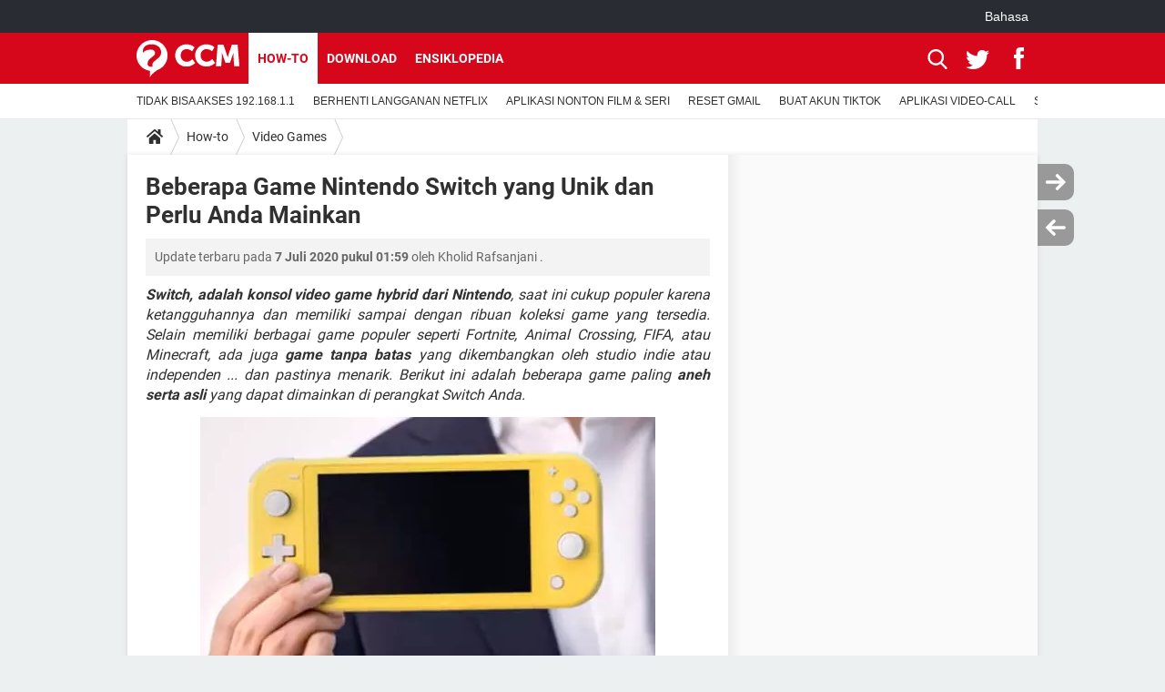

--- FILE ---
content_type: text/html; charset=UTF-8
request_url: https://id.ccm.net/faq/2334-beberapa-game-nintendo-switch-yang-unik-dan-perlu-anda-mainkan
body_size: 18212
content:

<!--Akamai-ESI:PAGE:setreftime=1762293707/--><!DOCTYPE html>
<!--[if IE 8 ]> <html lang="id" dir="ltr" class="no-js ie8 lt-ie9 oldie"> <![endif]-->
<!--[if IE 9 ]> <html lang="id" dir="ltr" class="no-js ie9"> <![endif]-->
<!--[if gt IE 9]><!--> <html lang="id" dir="ltr"> <!--<![endif]-->

<head prefix="og: http://ogp.me/ns# fb: http://ogp.me/ns/fb#">
    <meta charset="utf-8">
    <meta http-equiv="X-UA-Compatible" content="IE=edge,chrome=1">
    <meta name="viewport" content="width=device-width, initial-scale=1.0" />

    <style>
        :root {
            --for-color-primary: #D6071B;
            --for-color-primary--lighten: #f7192e;
            --for-color-primary--darken: #a50515;
        }
    </style>
    
    <title>Beberapa Game Nintendo Switch yang Unik dan Perlu Anda Mainkan  - CCM</title>

<script>
    var dataLayer = [{"appConfig":{"subContainers":["GTM-M8CFQCR"]},"ads.insertor":{"nodeSelector":"#jArticleInside"},"site":"id.ccm.net","environnement":"production","pageType/screenType":"classique","sessionType":"nonConnectee","userStatus":"Anonyme","idArticle":"2334","author":"Kholid Rafsanjani","ops":0,"level1":"divers","level2":"Video Games","application":"faq","pageCategory":"article","theme":"Video Games","country":"US","asnum":"16509"}];

            !function(e){"use strict";var t,n,o,r=function(){},s=Object.getOwnPropertyNames(window.console).reduce((function(e,t){return"function"==typeof console[t]&&(e[t]=r),e}),{}),a=function(){return s},i=e.console;if("object"==typeof e.JSON&&"function"==typeof e.JSON.parse&&"object"==typeof e.console&&"function"==typeof Object.keys){var c={available:["others.catch","others.show"],broadcasted:[]},u={available:["others.catch","others.show"]},d=(t=/^\s+(.*)\s+$/g,n=function(e){return Math.pow(9,e)},o=function(e){return parseInt((e.charCodeAt()<<9)%242)},{get:function(e){e=e.replace(t,"$1");for(var r=[0,0,0],s=0,a=0;s<e.length;s++)a=parseInt(s/r.length),r[s%3]+=parseInt(o(e[s])/n(a));for(s=0;s<r.length;s++)r[s]>255&&(r[s]=255);return r},toRGB:function(e){return"rgb("+e.join(",")+")"},visible:function(e){return e[0]>220||e[1]>220||e[2]>220?[0,0,0]:[255,255,255]}});e.getConsole=function(e){if("string"!=typeof e)throw"getConsole need a tag name (string)";var t=e.split(".");if(function(e){var t,n=e.split(".")[0];-1===c.available.indexOf(n)&&(c.available.push(n),(t=document.createEvent("CustomEvent")).initCustomEvent("getConsole.tag.available",0,0,n),document.dispatchEvent(t)),-1===u.available.indexOf(e)&&(u.available.push(e),(t=document.createEvent("CustomEvent")).initCustomEvent("getConsole.fulltag.available",0,0,n),document.dispatchEvent(t))}(e=t[0]),-1!==c.broadcasted.indexOf(e)){var n=function(e){var t=[],n=[];return e.forEach((function(e){t.push("%c "+e.name+" "),n.push("background-color:"+e.bgColor+";color:"+e.color+";border-radius:2px;")})),[t.join("")].concat(n)}(t.map((function(e){var t=d.get(e);return{name:e,color:d.toRGB(d.visible(t)),bgColor:d.toRGB(t)}}))),o=["log","warn","error","info","group","groupCollapsed","groupEnd"].reduce(((e,t)=>(e[t]=n.reduce(((e,t)=>e.bind(window.console,t)),window.console[t]),e)),{});return Object.keys(i).forEach((function(e){void 0===o[e]&&(o[e]=i[e])})),o}return a()},e.getConsole.tags=c,c.broadcasted=function(){try{var e=localStorage.getItem("getConsole");e=null===e?[]:JSON.parse(e)}catch(t){e=[]}return e}(),-1!==c.broadcasted.indexOf("others.catch")&&(e.console=e.getConsole("others.show"))}else e.getConsole=a}(window),logger={_buffer:[],log:function(){"use strict";this._buffer.push(arguments)}},function(e){"use strict";var t={domains:["hpphmfubhnbobhfs","bnb{po.betztufn","beoyt","epvcmfdmjdl","hpphmftzoejdbujpo","wjefptufq","s77ofu","ufbet","vosvmznfejb","tnbsubetfswfs","tljnsftpvsdft","{fcftupg","uumce","hpphmfbqjt","wjefpqmb{b","hpphmfbetfswjdft","fggfdujwfnfbtvsf","pvucsbjo","ubcppmb"],classes:"ufyuBe!BeCpy!qvc`411y361!qvc`411y361n!qvc`839y:1!ufyu.be!ufyuBe!Mjhbuvt!ufyu`be!ufyu`bet!ufyu.bet!ufyu.be.mjolt",event:{category:"pbt`mpbefe",action:"gbjm"}},n=e.getConsole("inObs"),o=0,r={},s=function(e,t){return t=t||1,e.split("").map((function(e){return String.fromCharCode(e.charCodeAt()+t)})).join("")},a=[];e.integrityObserver={state:{net:null,dom:null,perf:null},corrupted:0,listen:function(e){this.corrupted?e(this.state):a.push(e)},sendToListeners:function(){a.forEach(function(e){e(this.state)}.bind(this))},reportCorruption:function(){var e=function(){"undefined"!=typeof ga?ga("send",{hitType:"event",eventCategory:s(t.event.category,-1),eventAction:s(t.event.action,-1),nonInteraction:1}):setTimeout(e,100)};e()},reportListCorruption:function(){var e,t=[];for(e in this.state)this.state[e]&&t.push(e);t.length>0&&((new Image).src="https://lists.ccmbg.com/st?t="+encodeURIComponent(t.join(","))+"&d="+window.location.host.split(/\./).slice(0,-1).join("."))},reportChange:function(){this.sendToListeners(),this.reportCorruption()},init:function(){var e=function(e){return function(t){this.state[e]=t,t&&(!this.corrupted&&this.reportChange(),this.corrupted=1)}.bind(this)};!function(e){if("undefined"!=typeof MutationObserver){var n=document.createElement("div"),o=document.getElementsByTagName("html")[0],r={},a={childList:1,attributes:1,characterData:1,subtree:1},i=0,c=new MutationObserver((function(t){t.forEach((function(t){"style"===t.attributeName&&(c.disconnect(),"none"===t.target.style.display&&!e.called&&(e.called=1)&&e.call(r,1))}))})),u=new MutationObserver((function(t){t.forEach((function(t){try{if("childList"===t.type&&"HTML"===t.target.nodeName&&t.addedNodes.length&&"BODY"===t.addedNodes[0].nodeName&&!i){i=1,t.addedNodes[0].appendChild(n);var o=getComputedStyle(n);if(r=t.addedNodes[0],u.disconnect(),/Trident/.test(navigator.userAgent))return void setTimeout((function(){!e.called&&(e.called=1)&&e.call(r,0)}),50);setTimeout((function(){t.addedNodes[0].removeChild(n)}),60),c.disconnect(),e.call(t.addedNodes[0],"none"===o.getPropertyValue("display")||/url\("about:abp/.test(o.getPropertyValue("-moz-binding")))}}catch(e){}}))}));n.className=s(t.classes,-1),n.style.display="block",u.observe(o,a),c.observe(n,a)}else e.call(0,0)}(e.call(this,"dom")),function(e,a){if("undefined"!=typeof MutationObserver&&void 0!==URL.prototype){var i=document.getElementsByTagName("html")[0],c=0,u=new MutationObserver((function(i){i.forEach((function(i){try{var d,l,f,p="",g=new Date,h=function(){};if("childList"===i.type&&i.addedNodes.length&&void 0!==(d=i.addedNodes[0]).src&&("SCRIPT"===(p=d.nodeName)||"IFRAME"===p)){try{l=new URL(d.src),f=l&&l.host?l.host.split(/\./).slice(-2).shift():null}catch(e){}h=i.addedNodes[0].onerror,i.addedNodes[0].onerror=function(){try{n.warn("Missing script",d.src),!c&&f&&-1!==t.domains.indexOf(s(f))&&(new Date).getTime()-g.getTime()<1500&&(n.warn("Integrity violation on ",d.src," not observing anymore !"),u.disconnect(),c=1,e(1)),"function"==typeof h&&h.apply(this,Array.prototype.slice.call(arguments))}catch(e){}},"function"==typeof performance.getEntriesByType&&o<2&&"SCRIPT"===p&&-1!==t.domains.indexOf(s(f))&&(void 0===r[f]||"hpphmfubhnbobhfs"===s(f))&&(r[f]=1,i.addedNodes[0].addEventListener("load",(function(){-1===performance.getEntriesByType("resource").map((function(e){return e.name})).indexOf(d.src)&&2==++o&&(u.disconnect(),a(1))})))}}catch(e){}}))}));u.observe(i,{childList:1,attributes:1,characterData:1,subtree:1})}else e.call(0,0)}(e.call(this,"net"),e.call(this,"perf")),window.addEventListener("load",function(){this.reportListCorruption()}.bind(this))}},"function"==typeof Object.bind&&e.integrityObserver.init()}(window),function(e,t,n,o){"use strict";void 0===e._gtm&&(e._gtm={events:{on:[],ready:[],readyAll:[],trigger:function(e){this._trigger.push(e)},_trigger:[]},versions:{},onReady:[]}),void 0===e._gtm.versions&&(e._gtm.versions={}),e._gtm.versions.staticheader=1,e._gtm.state="loading";var r=dataLayer[0].appConfig,s=["GTM-N4SNZN"],a=r.subContainers||[],i=e.getConsole("GTM").log,c=function(e){if(void 0!==t.dispatchEvent){var n=null;"function"==typeof Event?n=new Event(e):(n=t.createEvent("Event")).initEvent(e,0,0),t.dispatchEvent(n)}},u=function(){u.state++,u.state===s.length&&(e._gtm.state="loaded",c("gtm.loaded"))},d=function(){e._gtm.state="error",c("gtm.error"),l.clearWorkspacesInfo(this)};u.state=0,s=s.concat(a),i("Loading sub containers:",a);var l={infoKey:"ccm_gtm_workspaces",workspacesInfo:{},fetchWorkspacesInfo:function(){try{this.workspacesInfo=this.getInfoFromQuerystring()||this.getInfoFromCookie()||{}}catch(e){console.error("Cannot get workspaces info.",e)}},parseWorkspacesInfo:function(e){for(var t={},n=e.split("|"),o=0;o<n.length;o++){var r=n[o].split("::");3===r.length&&(t[r[0]]={container:r[0],workspace:r[1],auth:r[2]})}return t},removeInfoFromQuerystring:function(){if(""===e.location.search)return"";for(var t=e.location.search.substring(1).split("&"),n=[],o=0;o<t.length;o++){t[o].split("=")[0]!==this.infoKey&&n.push(t[o])}return"?"+n.join("&")},generatePreviewQuery:function(e){try{var t=this.workspacesInfo[e];return t?(i("["+t.container+'] loading custom workspace "'+t.workspace+'"'),dataLayer[0].appConfig.previewWorkspaces=dataLayer[0].appConfig.previewWorkspaces||[],dataLayer[0].appConfig.previewWorkspaces.push(t),"&gtm_auth="+t.auth+"&gtm_preview="+t.workspace+"&gtm_cookies_win=x"):""}catch(t){return console.error('Cannot generate preview query for container "'+e+'"',t),""}},getInfoFromQuerystring:function(){for(var t=(e.location.search||"").substring(1).split("&"),n=0;n<t.length;n++){var o=t[n].split("=");if(decodeURIComponent(o[0])===this.infoKey)return this.parseWorkspacesInfo(decodeURIComponent(o[1]))}return null},getInfoFromCookie:function(){try{var t=e.document.cookie.match("(^|;) ?"+this.infoKey+"=([^;]*)(;|$)");if(t)return this.parseWorkspacesInfo(decodeURIComponent(t[2]))}catch(e){}return null},clearWorkspacesInfo:function(t){try{var n=t.getAttribute("data-id");if(this.workspacesInfo[n]){i('Cannot load container "'+n+'". Clearing cookie and querystring param...');var o=e.location.hostname.split("."),r=o.length;o=r>2&&"br"===o[r-1]&&"com"===o[r-2]?o.slice(-3).join("."):o.slice(-2).join("."),document.cookie=this.infoKey+"=; domain= "+o+"; path=/; expires=Thu, 01 Jan 1970 00:00:01 GMT;";var s=this.removeInfoFromQuerystring();e.location.search=s}}catch(e){console.error("Cannot clear workspaces info.",e)}}};l.fetchWorkspacesInfo();for(var f=0,p=s.length;f<p;++f){e[o]=e[o]||[],e[o].push({"gtm.start":(new Date).getTime(),event:"gtm.js"});var g=l.generatePreviewQuery(s[f]),h=t.getElementsByTagName(n)[0],m=t.createElement(n);m.async=1,m.onload=u,m.onerror=d,m.setAttribute("data-id",s[f]),m.src="https://www.googletagmanager.com/gtm.js?id="+s[f]+g,h.parentNode.insertBefore(m,h)}}(window,document,"script","dataLayer"),OAS_AD_BUFFER=[],OAS_AD=function(){OAS_AD_BUFFER.push(Array.prototype.slice.call(arguments))},function(e){"use strict";function t(t){t instanceof ErrorEvent&&e._gtm.errors.push({message:t.message,stack:t.error?t.error.stack:void 0,name:t.error?t.error.name:void 0,filename:t.filename,line:t.lineno,column:t.colno})}function n(t){t.reason instanceof Error?e._gtm.errors.push({message:t.reason.message,stack:t.reason.stack,name:t.reason.name,promise:1,filename:t.reason.filename,line:t.reason.lineno,column:t.reason.colno}):e._gtm.errors.push({message:t.reason,promise:1})}e._gtm=e._gtm||{},e._gtm.errors=[],e._gtm.errors.types=[],e._gtm.errors.types.push({type:"error",callback:t}),e.addEventListener("error",t),e._gtm.errors.types.push({type:"unhandledrejection",callback:n}),e.addEventListener("unhandledrejection",n)}(window);    

    dataLayer.push({"event":"app.config","appConfig":{"asl":{"sitepage":"\/faq","keywords":["parallaxeinfeed","video-games","faq-2334","faq"]}}});
</script>


    <meta name="description" content="Switch, adalah konsol video game hybrid dari Nintendo, saat ini cukup populer karena ketangguhannya dan memiliki sampai dengan ribuan koleksi game yang tersedia. Selain memiliki berbagai game populer seperti Fortnite, Animal Crossing, FIFA, atau..." />
    <meta name="theme-color" content="#d51827" />
    <meta name="msapplication-TileColor" content="#d51827" />
    <meta name="msapplication-TileImage" content="https://astatic.ccmbg.com/www.commentcamarche.net_i18n/_skin/favicon/mstile-144x144.png" />
    <meta name="msapplication-config" content="https://astatic.ccmbg.com/www.commentcamarche.net_i18n/_skin/favicon/browserconfig.xml" />
    <meta name="robots" content="max-snippet:-1, max-image-preview:large, max-video-preview:15" />
    <meta name="referrer" content="always" />
    <meta name="googlebot" content="snippet,archive" />
    <meta property="og:image" content="https://img-25.ccm2.net/ntyTJog0Wbt9pfLudiZZ2LCBxlU=/500x/577164a935e4468a962e6aef166c3937/ccm-faq/Nintendo_Switch_Lite_Nintendo.jpg"/>
    <meta property="og:type" content="website"/>
    <meta property="og:description" content="Switch, adalah konsol video game hybrid dari Nintendo, saat ini cukup populer karena ketangguhannya dan memiliki sampai dengan ribuan koleksi game yang tersedia. Selain memiliki berbagai game populer seperti Fortnite, Animal Crossing, FIFA, atau..."/>
    <meta property="og:title" content="Beberapa Game Nintendo Switch yang Unik dan Perlu Anda Mainkan "/>
    <meta property="og:url" content="https://id.ccm.net/faq/2334-beberapa-game-nintendo-switch-yang-unik-dan-perlu-anda-mainkan"/>
    <meta property="og:site_name" content="CCM"/>
    <meta http-equiv="Content-Language" content="id"/>
    <meta property="atm" content="aHR0cHM6Ly9pZC5jY20ubmV0L2ZhcS8yMzM0LWJlYmVyYXBhLWdhbWUtbmludGVuZG8tc3dpdGNoLXlhbmctdW5pay1kYW4tcGVybHUtYW5kYS1tYWlua2Fu" />
    <link rel="canonical" href="https://id.ccm.net/faq/2334-beberapa-game-nintendo-switch-yang-unik-dan-perlu-anda-mainkan" />
    
    <link rel="icon" href="https://astatic.ccmbg.com/www.commentcamarche.net_i18n/_skin/favicon/favicon-32x32.png" sizes="32x32" type="image/png" />
    <link rel="icon" href="https://astatic.ccmbg.com/www.commentcamarche.net_i18n/_skin/favicon/favicon-16x16.png" sizes="16x16" type="image/png" />
    <link rel="icon" href="https://astatic.ccmbg.com/www.commentcamarche.net_i18n/_skin/favicon/android-chrome-192x192.png" sizes="192x192" type="image/png" />
    <link rel="apple-touch-icon" href="https://astatic.ccmbg.com/www.commentcamarche.net_i18n/_skin/favicon/apple-touch-icon-57x57.png" sizes="57x57" />
    <link rel="apple-touch-icon" href="https://astatic.ccmbg.com/www.commentcamarche.net_i18n/_skin/favicon/apple-touch-icon-60x60.png" sizes="60x60" />
    <link rel="apple-touch-icon" href="https://astatic.ccmbg.com/www.commentcamarche.net_i18n/_skin/favicon/apple-touch-icon-72x72.png" sizes="72x72" />
    <link rel="apple-touch-icon" href="https://astatic.ccmbg.com/www.commentcamarche.net_i18n/_skin/favicon/apple-touch-icon-76x76.png" sizes="76x76" />
    <link rel="apple-touch-icon" href="https://astatic.ccmbg.com/www.commentcamarche.net_i18n/_skin/favicon/apple-touch-icon-114x114.png" sizes="114x114" />
    <link rel="apple-touch-icon" href="https://astatic.ccmbg.com/www.commentcamarche.net_i18n/_skin/favicon/apple-touch-icon-120x120.png" sizes="120x120" />
    <link rel="apple-touch-icon" href="https://astatic.ccmbg.com/www.commentcamarche.net_i18n/_skin/favicon/apple-touch-icon-144x144.png" sizes="144x144" />
    <link rel="apple-touch-icon" href="https://astatic.ccmbg.com/www.commentcamarche.net_i18n/_skin/favicon/apple-touch-icon-152x152.png" sizes="152x152" />
    <link rel="apple-touch-icon" href="https://astatic.ccmbg.com/www.commentcamarche.net_i18n/_skin/favicon/apple-touch-icon-180x180.png" sizes="180x180" />
    <link rel="preload" href="https://astatic.ccmbg.com/ccmcms_commentcamarche/dist/external/fonts/Roboto-Gfonts-Regular.woff2" crossorigin as="font" />
    <link rel="preload" href="https://astatic.ccmbg.com/ccmcms_commentcamarche/dist/external/fonts/Roboto-Gfonts-Bold.woff2" crossorigin as="font" />
        <link rel="manifest" href="https://astatic.ccmbg.com/www.commentcamarche.net_i18n/_skin/favicon/manifest.json"  />
    <link rel="mask-icon" href="https://astatic.ccmbg.com/www.commentcamarche.net_i18n/_skin/favicon/safari-pinned-tab.svg" color="#d51827" />
    
<link rel="stylesheet" media="all" href="https://astatic.ccmbg.com/www.commentcamarche.net_i18n/dist/app/css/chunks/site_ht_inter.04bf4568b32fe3dbd824.css" /><link rel="stylesheet" media="all" href="https://astatic.ccmbg.com/www.commentcamarche.net_i18n/dist/app/css/chunks/skin_legacy.8bc71bbd4e6a7a2994c0.css" />

<script type="application/ld+json">{"@context":"https://schema.org","@type":"WebPage","breadcrumb":{"@type":"BreadcrumbList","itemListElement":[{"@type":"ListItem","position":1,"name":"Halaman Utama","item":"https://id.ccm.net/"},{"@type":"ListItem","position":2,"name":"How-to","item":"https://id.ccm.net/faq/"},{"@type":"ListItem","position":3,"name":"Video Games","item":"https://id.ccm.net/faq/video-games-13"}]},"name":"Beberapa Game Nintendo Switch yang Unik dan Perlu Anda Mainkan  - CCM","url":"https://id.ccm.net/faq/2334-beberapa-game-nintendo-switch-yang-unik-dan-perlu-anda-mainkan"}</script>
    </head>

<body class="flex-layout ">
    <div class="jOverlay overlay"></div>
    <a name="top"></a>
    
    <div id="ctn_x02"><div id="ba_x02" class="ba x02"><script>OAS_AD("x02");</script></div></div>
    <div id="tt" style="display:none">
        <div id="tttop"></div>
        <div id="ttcont"></div>
        <div id="ttbot"></div>
    </div>
    <span class="tooltips" style="display:none" id="ntt"><span id="nttcont"></span><span class="arrowDown"></span></span>

    <div id="oasLayout" class="layout--flexbox">

        <img src="https://akm-static.ccmbg.com/a/aHR0cDovL2lkLmNjbS5uZXQvZmFxLzIzMzQtYmViZXJhcGEtZ2FtZS1uaW50ZW5kby1zd2l0Y2gteWFuZy11bmlrLWRhbi1wZXJsdS1hbmRhLW1haW5rYW4=/alpha.png" style="position: absolute;"><header class="ccm_header--rwd jHeader" data-cookie-prefix="">
    <div class="ccm_header__top">
      <div class="layout">
        <span data-target="jMenuBox" class="jDropBtn jDropMenuBtn ccm_header__click_trigger">
          <span>Menu</span>
          <svg viewBox="0 0 440.307 440.307" class="svg_icon svg_icon--cross">
              <g fill="#fff" class="svg_icon_g">
                  <polygon points="440.307,58.583 381.723,0 220.153,161.57 58.584,0 0,58.583 161.569,220.153 0,381.723 58.584,440.307    220.153,278.736 381.723,440.307 440.307,381.723 278.736,220.153"/>
              </g>
          </svg>
        </span>
          <a href="https://id.ccm.net/" class="app_logo">
              <img width="113" height="41" class="ccmcss_rwd_header__logo" src="https://astatic.ccmbg.com/www.commentcamarche.net_i18n/_skin/_common/img/logo_ccm.svg?19" alt="CCM">
          </a>
          <nav id="jMainNav" class="ccm_header__nav jDropBox jMenuBox" role="navigation">
            <ul id="mmenu_ul_id">
                <li class="ccm_ico_home">
                <a href="https://id.ccm.net/">
                    <span>Halaman Utama</span>
                </a>
                <button class="app_nav__sub--collapse jNavSubCollapse app_nav__sub--collapse--plus">
                    <span></span>
                </button>
                <div class="ccm_submenu">
                    <ul>
                                                    <li>
                                <a href="https://id.ccm.net/faq/469-cara-mengatasi-tidak-bisa-akses-192-168-1-1">
                                    TIDAK BISA AKSES 192.168.1.1                                </a>
                            </li>
                                                    <li>
                                <a href="https://id.ccm.net/faq/1465-cara-berhenti-langganan-netflix">
                                    BERHENTI LANGGANAN NETFLIX                                </a>
                            </li>
                                                    <li>
                                <a href="https://id.ccm.net/faq/1551-aplikasi-untuk-menonton-film-dan-serial-tv-secara-legal">
                                    APLIKASI NONTON FILM & SERI                                </a>
                            </li>
                                                    <li>
                                <a href="https://id.ccm.net/faq/439-cara-reset-password-dan-pemulihan-akun-gmail">
                                    RESET GMAIL                                </a>
                            </li>
                                                    <li>
                                <a href="https://id.ccm.net/faq/1569-cara-buat-akun-tiktok">
                                    BUAT AKUN TIKTOK                                </a>
                            </li>
                                                    <li>
                                <a href="https://id.ccm.net/faq/1621-lima-aplikasi-video-call-dengan-teman">
                                    APLIKASI VIDEO-CALL                                </a>
                            </li>
                                            </ul>
                </div>
            </li>
                    <li>
                <a href="/faq/">How-to</a>
                <button class="app_nav__sub--collapse jNavSubCollapse app_nav__sub--collapse--plus">
                    <span></span>
                </button>
                <div class="ccm_submenu">
                    <ul>
                                                    <li>
                                <a href="https://id.ccm.net/faq/1068-cara-mematikan-safe-mode-di-android">
                                    SAFE MODE ANDROID                                </a>
                            </li>
                                                    <li>
                                <a href="https://id.ccm.net/faq/655-mengembalikan-akun-clash-of-clans-yang-hilang">
                                    RESET CLASH OF CLANS                                </a>
                            </li>
                                                    <li>
                                <a href="https://id.ccm.net/faq/1601-menggunakan-kode-rahasia-untuk-mengakses-kategori-tersembunyi-di-netflix">
                                    KODE RAHASIA NETFLIX                                </a>
                            </li>
                                            </ul>
                </div>
            </li>
                        <li>
                <a href="/download/">Download</a>
                <button class="app_nav__sub--collapse jNavSubCollapse app_nav__sub--collapse--plus">
                    <span></span>
                </button>
                <div class="ccm_submenu">
                    <ul>
                                                    <li>
                                <a href="https://id.ccm.net/download/download-76-adobe-premiere-pro">
                                    ADOBE PREMIERE PRO                                </a>
                            </li>
                                                    <li>
                                <a href="https://id.ccm.net/download/download-170-instagram-untuk-pc">
                                    INSTAGRAM UNTUK PC                                </a>
                            </li>
                                                    <li>
                                <a href="https://id.ccm.net/download/download-811-zynga-poker-texas-holdem-untuk-iphone">
                                    TEWAS HOLDEM UNTUK IPHONE                                </a>
                            </li>
                                            </ul>
                </div>
            </li>
                        <li>
                <a href="/forum/">Forum</a>
                <button class="app_nav__sub--collapse jNavSubCollapse app_nav__sub--collapse--plus">
                    <span></span>
                </button>
                <div class="ccm_submenu">
                    <ul>
                                                    <li>
                                <a href="https://id.ccm.net/forum/affich-438-lupa-password-akun-gmail#p1036">
                                    Lupa Password Gmail                                </a>
                            </li>
                                                    <li>
                                <a href="https://id.ccm.net/forum/affich-444-wi-fi-tersambung-tapi-tidak-bisa-berfungsi">
                                    WiFi Tidak Berfungsi                                </a>
                            </li>
                                                    <li>
                                <a href="https://id.ccm.net/forum/affich-762-cara-mengembalikan-akun-facebook-fb-yang-di-hack">
                                    Reset Akun Facebook yang di-Hack                                </a>
                            </li>
                                            </ul>
                </div>
            </li>
                        <li>
                <a href="/contents/">Ensiklopedia</a>
                <button class="app_nav__sub--collapse jNavSubCollapse app_nav__sub--collapse--plus">
                    <span></span>
                </button>
                <div class="ccm_submenu">
                    <ul>
                                                    <li>
                                <a href="https://id.ccm.net/contents/10-front-office-dan-back-office">
                                    Front Office dan Back Office                                </a>
                            </li>
                                                    <li>
                                <a href="https://id.ccm.net/contents/12-oop-data-enkapsulasi">
                                    OOP - Data Enkapsulasi                                </a>
                            </li>
                                                    <li>
                                <a href="https://id.ccm.net/contents/17-jenis-jenis-network-atau-jaringan">
                                    Jenis-jenis Network atau Jaringan                                </a>
                            </li>
                                            </ul>
                </div>
            </li>
            </ul>
              <p>
                <a href="https://id.ccm.net/forum/new" class="ico--new btn--size-xl btn--size-full btn--bg-channel" id="create_new_question">Ajukan pertanyaan</a>
              </p>
          </nav>
          <div class="ccm_header__right">
            <ul>
                <li class="ccm_header__btn_search">
                  <a href="javascript:void(0)" data-target="jSearchBox" class="jDropBtn">
                    <svg viewBox="-281 404.9 32 32" class="svg_icon svg_icon--search"><path class="svg_icon_g" d="M-280 432.1c-1.2 1.1-1.3 2.9-.2 4s2.9 1 4-.2l6.4-7.6c.7-.8 1-1.6 1-2.3 2.1 1.8 4.8 2.9 7.8 2.9 6.6 0 12-5.4 12-12s-5.4-12-12-12-12 5.4-12 12c0 3 1.1 5.7 2.9 7.8-.7 0-1.5.3-2.3 1l-7.6 6.4zm11-15.2c0-4.4 3.6-8 8-8s8 3.6 8 8-3.6 8-8 8-8-3.6-8-8z"></path></svg>
                  </a>
                </li>
            </ul>
        </div>
      </div>

    </div>

    <div class="ccm_header__search jDropBox jSearchBox">
        <form action="https://id.ccm.net/search/index" method="get" id="jContentSearchForm" role="search">
            <fieldset>
                <legend>Cari</legend>
                <input placeholder="Cari" name="q" value="" type="search">
                <button type="submit" class="ccm_ico--search"></button>
            </fieldset>
        </form>
        <div class="jDropBoxOverlay ccm_header__overlay"></div>
    </div>

    <div class="ccm_header__login jDropBox jLoginBox">
    <div class="ccm_header__overlay jDropBoxOverlay"></div>
  </div>
</header>

<header role="banner" class="ccm_header">
    <div class="ccm_top_bar">
    <div class="layout">
                    <div role="main" class="layout_main">
                <ul class="ccmNetwork">
                                    <li class="selected" style="visibility:hidden">
                        <a href="/">
                            High-Tech                        </a>
                    </li>
                                    </ul>
            </div>
                    <div class="layout_right"><ul class="ccm_top_nav">
    <li id="language" class="ccm_usermenu_language">
        <a href="javascript:void(0);" class="ccm_usermenu_language__btn">Bahasa</a>

        <div class="ccm_box_hover">
            <ul>
                                    <li>
                        <a href="https://de.ccm.net"
                           lang="de">Deutsch</a>
                    </li>
                                    <li>
                        <a href="https://br.ccm.net"
                           lang="pt">Português</a>
                    </li>
                                    <li>
                        <a href="https://id.ccm.net"
                           lang="id">Bahasa Indonesia</a>
                    </li>
                                    <li>
                        <a href="https://it.ccm.net"
                           lang="it">Italiano</a>
                    </li>
                                    <li>
                        <a href="https://ru.ccm.net"
                           lang="ru">Русский</a>
                    </li>
                                    <li>
                        <a href="https://pl.ccm.net"
                           lang="pl">Polski</a>
                    </li>
                                    <li>
                        <a href="https://nl.ccm.net"
                           lang="nl">Nederlands</a>
                    </li>
                                    <li>
                        <a href="https://in.ccm.net"
                           lang="hi">हिंदी</a>
                    </li>
                            </ul>
        </div>
    </li>
</ul>
</div>
    </div>
</div>
    <div class="ccm_middle_bar">
        <div class="layout">
            <div class="ccm_logo_ccm">
                <a href="https://id.ccm.net/" title="CCM">
                    <img width="113" height="41"
                         src="https://astatic.ccmbg.com/www.commentcamarche.net_i18n/_skin/_common/img/logo_ccm.svg?19"
                         alt="CCM"
                    />
                </a>
            </div>
            <div class="ccm_social_header">
                <a id="jSearchBt" href="javascript:void(0)" class="ccm_ico--search"></a>

                                     <a href="https://twitter.com/ccm_indonesia" target="_blank" rel="noopener noreferrer" class="ccm_ico--twitter ccm_social_header__tw">
                         <img src="https://astatic.ccmbg.com/www.commentcamarche.net_i18n/_skin/_common/img/shim.gif"
                              alt="CCM / Twitter"
                              title="CCM / Twitter"
                              width="1"
                              height="1" />
                     </a>
                
                                    <a href="https://www.facebook.com/id.ccm.net" target="_blank" rel="noopener noreferrer" class="ccm_ico--facebook ccm_social_header__fb">
                        <img src="https://astatic.ccmbg.com/www.commentcamarche.net_i18n/_skin/_common/img/shim.gif"
                             alt="CCM / Facebook"
                             title="CCM / Facebook"
                             width="1"
                             height="1" />
                    </a>
                
                
                
                <div id="jSearchForm" class="ccm_header_form">
                     <form action="https://id.ccm.net/search/index"
                           method="get" class="headerFooter" data-inputupdate="true">
                         <fieldset>
                             <legend>Cari</legend>
                             <input type="text"
                                    placeholder="Cari"
                                    class="ccm_search"
                                    name="q"
                                    id="searchform_input"
                                                              >
                             <input type="hidden" value="0" name="already_focused" id="searchform_focused">
                             <input type="submit" value="OK" class="ccm_submit">
                         </fieldset>
                     </form>
                </div><!-- /ccm_header_form -->
            </div>
            <nav id="ccm_nav" role="navigation">
               <div id="ccm_scroller">
                   <div class="layout_ct">

                       <ul id="mmenu_ul_id">
        <li class="ccm_ico_home">
        <a href="https://id.ccm.net/">
            <span>Halaman Utama</span>
        </a>
        <div class="ccm_submenu">
                    </div>
    </li>
        <li class="selected current">
        <a href="/faq/">How-to        </a>
            </li>
            <li id="download">
        <a href="/download/">Download        </a>
            </li>
            <li>
        <a href="/contents/">Ensiklopedia        </a>
            </li>
        </ul>
                    </div>
               </div>
                                  <div class="ccm_submenu" style="display: block">
                       <ul>
                                                          <li><a href="https://id.ccm.net/faq/469-cara-mengatasi-tidak-bisa-akses-192-168-1-1">TIDAK BISA AKSES 192.168.1.1</a></li>
                                                              <li><a href="https://id.ccm.net/faq/1465-cara-berhenti-langganan-netflix">BERHENTI LANGGANAN NETFLIX</a></li>
                                                              <li><a href="https://id.ccm.net/faq/1551-aplikasi-untuk-menonton-film-dan-serial-tv-secara-legal">APLIKASI NONTON FILM & SERI</a></li>
                                                              <li><a href="https://id.ccm.net/faq/439-cara-reset-password-dan-pemulihan-akun-gmail">RESET GMAIL</a></li>
                                                              <li><a href="https://id.ccm.net/faq/1569-cara-buat-akun-tiktok">BUAT AKUN TIKTOK</a></li>
                                                              <li><a href="https://id.ccm.net/faq/1621-lima-aplikasi-video-call-dengan-teman">APLIKASI VIDEO-CALL</a></li>
                                                              <li><a href="https://id.ccm.net/faq/1068-cara-mematikan-safe-mode-di-android">SAFE MODE ANDROID</a></li>
                                                              <li><a href="https://id.ccm.net/faq/655-mengembalikan-akun-clash-of-clans-yang-hilang">RESET CLASH OF CLANS</a></li>
                                                              <li><a href="https://id.ccm.net/faq/1601-menggunakan-kode-rahasia-untuk-mengakses-kategori-tersembunyi-di-netflix">KODE RAHASIA NETFLIX</a></li>
                                                      </ul>
                   </div>
                          </nav>
       </div>
   </div><!-- /ccm_middle_bar -->
</header>


        
                    <div class="app_layout_header">
                <div class="ccmcss_oas_top" data-adstrad="Ads">
                    
    <div id="ctn_top"><div id="ba_top" class="ba top"><script>OAS_AD("Top");</script></div></div>
                </div>

            </div>
        
        <div class="app_layout">

            <section class="app_layout_top">
    <div class="forum_breadcrumb__wrapper" id="jBreadcrumb">
    
    <nav class="cp_breadcrumb">
        <ul class="cp_breadcrumb__list">
                            <li class="cp_breadcrumb__item cp_breadcrumb__item--home">
                                <a href="https://id.ccm.net/"
                >
                <svg xmlns="http://www.w3.org/2000/svg" viewBox="0 0 18 16" width="18" height="16" class="cp_breadcrumb__ico--home"><path fill="currentColor" d="M8.934 4.398 2.812 9.77a.163.163 0 0 1-.006.034.165.165 0 0 0-.005.034v5.439a.72.72 0 0 0 .202.51.637.637 0 0 0 .48.215H7.57v-4.35h2.726V16h4.089a.636.636 0 0 0 .479-.215.72.72 0 0 0 .202-.51V9.837a.168.168 0 0 0-.01-.068L8.934 4.4Z"/><path fill="currentColor" d="M17.876 7.402 15.43 5.247V.415a.381.381 0 0 0-.1-.273.337.337 0 0 0-.257-.106H12.93a.338.338 0 0 0-.257.106.382.382 0 0 0-.1.273v2.309L9.849.308A1.256 1.256 0 0 0 9 0c-.327 0-.61.103-.848.308L.124 7.402a.351.351 0 0 0-.123.255.4.4 0 0 0 .078.278l.693.876c.06.071.137.115.234.13.09.009.179-.02.268-.082L9 2.025l7.726 6.834c.06.055.138.082.235.082h.033a.375.375 0 0 0 .235-.13l.692-.876a.4.4 0 0 0 .078-.279.352.352 0 0 0-.123-.254Z"/></svg>
                </a>
    
                </li>
                            <li class="cp_breadcrumb__item">
                                <a href="https://id.ccm.net/faq/"
                >
                How-to
                </a>
    
                </li>
                            <li class="cp_breadcrumb__item">
                                <a href="https://id.ccm.net/faq/video-games-13"
                >
                Video Games
                </a>
    
                </li>
                    </ul>
    </nav>

    </div>
</section>
                        
            <div class="app_layout_ct">
                <div class="app_layout_ct__1">
                                        <div class="app_layout_ct__2">
                                                <div role="main" class="app_layout_main">
                            <div id="InfMsgDiv">
    </div>
<div class="ccm_page--faq" itemscope="" itemtype="https://schema.org/Article">
            <div itemprop="author" itemscope itemtype="https://schema.org/Person">
            <meta itemprop="name" content="Kholid Rafsanjani" />
        </div>
        <meta itemprop="image" content="https://img-25.ccm2.net/ntyTJog0Wbt9pfLudiZZ2LCBxlU=/500x/577164a935e4468a962e6aef166c3937/ccm-faq/Nintendo_Switch_Lite_Nintendo.jpg"/>
        <link itemprop="mainEntityOfPage" href="https://id.ccm.net/faq/2334-beberapa-game-nintendo-switch-yang-unik-dan-perlu-anda-mainkan" />

        <div itemprop="publisher" itemscope itemtype="https://schema.org/Organization">

                        <div itemprop="logo" itemscope itemtype="https://schema.org/ImageObject">
                <meta itemprop="url" content="https://astatic.ccmbg.com/www.commentcamarche.net_i18n/_skin/favicon/apple-touch-icon-180x180.png">
                <meta itemprop="width" content="180">
                <meta itemprop="height" content="180">
            </div>
                        <meta itemprop="name" content="CCM"/>

        </div>

        
    <div class="container jStickyHeightContent" id="jArticleContent">
        <div id="jOverlay" style="display:none" class="loaderAjax"></div>
                <header>
                <a name="topedit" style="float:left;visibility:hidden;"></a>
                    <h1 id="jArticleTitle" itemprop="headline">
                Beberapa Game Nintendo Switch yang Unik dan Perlu Anda Mainkan             </h1>
        </header>
                <div class="content__wrapper">
            <div class="content__metadata dontPrint">
    Update terbaru pada <time itemprop="dateModified datePublished" datetime="2020-07-07T01:59:12+0700"> 7 Juli 2020 pukul 01:59</time>    oleh 
            <span class=" generated-token jTokenGenerator" data-token="L3Byb2ZpbGUvdXNlci9LaG9saWQlMjBSYWZzYW5qYW5p" >Kholid Rafsanjani</span>
    .
</div>
            <div id="jArticleInside" class="typo_content typo_content--img">
                <p class="niv1"><i><b>Switch, adalah konsol video game hybrid dari Nintendo</b>, saat ini cukup populer karena ketangguhannya dan memiliki sampai dengan ribuan koleksi game yang tersedia. Selain memiliki berbagai game populer seperti Fortnite, Animal Crossing, FIFA, atau Minecraft, ada juga <b>game tanpa batas</b> yang dikembangkan oleh studio indie atau independen ... dan pastinya menarik. Berikut ini adalah beberapa game paling <b>aneh serta asli</b> yang dapat dimainkan di perangkat Switch Anda.</i><br>
<a href="https://img-17.ccm2.net/SsOhsjKeoB_o3UpyIASTpNrfo-Y=/640x/776db72dec1a463da3f6c967eee68c4e/ccm-faq/Nintendo_Switch_Lite_Nintendo.jpg" class="fancy"><span style="text-align:center;clear:both;display: block;"><img class="typo_content__img--first" src="https://img-25.ccm2.net/ntyTJog0Wbt9pfLudiZZ2LCBxlU=/500x/577164a935e4468a962e6aef166c3937/ccm-faq/Nintendo_Switch_Lite_Nintendo.jpg" alt="" width="500" border="0" loading="lazy"></span></a><br></p>
<div id="toc" class="toc">
<ul>
<li><a href="#pode-the-cutest">Pode: The Cutest</a></li>
<li><a href="#pc-building-simulator-the-nerdiest">PC Building Simulator: The Nerdiest</a></li>
<li><a href="#no-thing-the-most-absurd">No Thing: The Most Absurd</a></li>
<li><a href="#va-11-hall-a-cyberpunk-bartender-action-the-most-interesting">VA-11 Hall-a: Cyberpunk Bartender Action: The Most Interesting</a></li>
<li><a href="#untitled-goose-game-the-most-destructive">Untitled Goose Game: The Most Destructive</a></li>
<li><a href="#west-of-loathing-the-most-immersive">West of Loathing: The Most Immersive</a></li>
<li><a href="#pool-panic-the-craziest">Pool Panic: The Craziest</a></li>
</ul>

</div>

<h2 id="pode-the-cutest">Pode: The Cutest</h2>
<p class="niv1"><b><a href="https://www.nintendo.com/games/detail/pode-switch/" rel="noopener noreferrer" target="_blank">Pode</a></b> adalah game teka-teki atau <i>puzzle</i> kolaboratif yang dikembangkan oleh studio game asal Norwegia yaitu Henchman &amp; Goon. Dengan estetika gambar yang mirip dengan Pixar, Pode membawa Anda ke dunia bebatuan, goa, dan lanskap alam. Karakter utama dalam game ini adalah matahari dan kristal yang bersinar. Anda dapat memilih salah satu, kemudian karakter pemain lain akan memainkan sisanya. Kedua pemain akan bekerja sama untuk menyelesaikan teka-teki dengan kombinasi kekuatan dari masing-masing karakter.<br>
<a href="https://img-17.ccm2.net/5hyscE7stNXE-t0e3cynRmu68Os=/500x/6a9ea39c3257410784d6bc7df008053b/ccm-faq/PODE.jpg" class="fancy"><span style="text-align:center;clear:both;display: block;"><img src="https://img-25.ccm2.net/I-6kZOtrb1qjGv-AxPhPa-eLMdc=/500x/6fa14b933157464eaadd430f37c3d585/ccm-faq/PODE.jpg" alt="" width="500" border="0" loading="lazy"></span></a><br>
<b>Anda akan menyukai game ini jika ...</b> Anda senang dengan karakter game yang menggemaskan dan membuat Anda ingin memeluknya sambil menyelesaikan teka-teki yang ada.<br></p>
<h2 id="pc-building-simulator-the-nerdiest">PC Building Simulator: The Nerdiest</h2>
<p class="niv1"><b><a href="https://www.nintendo.com/games/detail/pc-building-simulator-switch/" rel="noopener noreferrer" target="_blank">PC Building Simulator</a></b>, adalah game simulasi merakit komputer super yang didedikasikan untuk bermain video game. Game ini memiliki 2 mode, satu mode bebas dan satunya waktu uji coba (<i>time trial</i>. Game ini mendemonstrasikan bagaimana memiliki komputer gaming impian, lalu menyelesaikan beberapa tugas seperti membersihkan virus, mengubah komponen komputer, membeli komponen bekas, dll.<br>
<a href="https://img-17.ccm2.net/vtzzRgVHI_RGGDKHaQvQFaohoBw=/500x/e2b7ffaaf2984ef18b1c8678a6d32026/ccm-faq/PCBuildingSimulator_1.jpg" class="fancy"><span style="text-align:center;clear:both;display: block;"><img src="https://img-25.ccm2.net/Nl1FsbF7TjaK3bKA4o1A-aS3n90=/500x/125a5a4c432343d58c89940553905b58/ccm-faq/PCBuildingSimulator_1.jpg" alt="" width="500" border="0" loading="lazy"></span></a><br>
<b>Anda akan menyukai game ini jika ...</b> Anda adalah seorang penggemar berat komputer.<br></p>
<h2 id="no-thing-the-most-absurd">No Thing: The Most Absurd</h2>
<p class="niv1"><b><a href="https://www.nintendo.com/games/detail/no-thing-switch/" rel="noopener noreferrer" target="_blank">No Thing</a></b> adalah game sederhana namun sangat aneh. Cerita game ini mengambil latar yang menyeramkan, futuristik, dengan distorsi warna, bangunan yang mengambang, dan mobil terbang. Karakter Anda adalah pembawa pesan kepada ratu, yang menjelajahi lanskap jalanan yang bergelombang dan menanjak. Jika kalah, Anda harus memulai lagi dari awal. Salah satu ciri khas dari permainan ini adalah dapat menarik atau sekaligus menakutkan bagi Anda, karena ceritanya yang cukup absurd dan dinarasikan oleh suara robot dengan percakapan yang tidak memiliki makna.<br>
<a href="https://img-17.ccm2.net/akKH-LaDi0q8JIJFC8iRlbDqrqw=/500x/5b7e8a0befae4f03983c09de5eaa8b35/ccm-faq/no-thing_1.jpg" class="fancy"><span style="text-align:center;clear:both;display: block;"><img src="https://img-25.ccm2.net/y5fC8On1ZP5VhSJHYV-YEn56evI=/500x/18c8efc1977e48fdbea186354ad2e50d/ccm-faq/no-thing_1.jpg" alt="" width="500" border="0" loading="lazy"></span></a><br>
<b>Anda akan menyukainya jika ...</b> Anda suka dengan game sederhana dan psikedelik.<br></p>
<h2 id="va-11-hall-a-cyberpunk-bartender-action-the-most-interesting">VA-11 Hall-a: Cyberpunk Bartender Action: The Most Interesting</h2>
<p class="niv1"><b><a href="https://www.nintendo.com/games/detail/va-11-hall-a-cyberpunk-bartender-action-switch/" rel="noopener noreferrer" target="_blank">VA-11 HALL-A: Cyberpunk Bartender Action</a></b> adalah game simulasi yang cukup menarik, di mana Anda berperan sebagai barista yang bekerja di tempat yang dikunjungi beragam karakter unik. Misi Anda yaitu melayani mereka minum dan mendengarkan pengalaman pribadi mereka. Pengembang game ini, studio Sukeban Games dari Venezuela, memastikan para pelanggan di tempat minum adalah sosok <i>cyborg</i> dari bagian sebuah film yang tidak dikembangkan oleh penulis naskahnya.<br>
<a href="https://img-17.ccm2.net/50XvWwW9hPM-ZBrgnsUT1TsZTtk=/500x/cfdad84c7a444298a4334685424b4370/ccm-faq/bartender_1.jpg" class="fancy"><span style="text-align:center;clear:both;display: block;"><img src="https://img-25.ccm2.net/QCPIVvQIPUP9BEeXMirnzyC9TaE=/500x/ce9a47de55874e4798ab151a01b4ec8b/ccm-faq/bartender_1.jpg" alt="" width="500" border="0" loading="lazy"></span></a><br>
<b>Anda akan menyukainya jika ...</b> ingin menjadi seorang psikolog di bar.<br></p>
<h2 id="untitled-goose-game-the-most-destructive">Untitled Goose Game: The Most Destructive</h2>
<p class="niv1">Diluncurkan pada September 2019, <b><a href="https://www.nintendo.com/games/detail/untitled-goose-game-switch/" rel="noopener noreferrer" target="_blank">Untitled Goose Game</a></b> telah menjadi populer karena kesederhanaan grafik dan permainannya. Pada dasarnya, tujuan game ini adalah membuat hidup sedikit lebih sulit karena adanya tokoh angsa protagois yang mendiami kota Inggris kecil. Anda akan memasuki rumah para angsa, mencuri barang mereka, melempar benda, dan hal lain yang membuat mereka terganggu dan berteriak. Selanjutnya para angsa itu akan berlari mengejar Anda. Untitled Goose Game adalah game komikal yang sangat menarik.<br>
<a href="https://img-17.ccm2.net/bei-QQLSa3FduW945BrYNelYIwc=/500x/f2a3323c5f5e468a85ae53f39c132000/ccm-faq/UntitledGooseGame_1.jpg" class="fancy"><span style="text-align:center;clear:both;display: block;"><img src="https://img-25.ccm2.net/8zicPmnK79HVBnD23Gc7aqcU624=/500x/458b423fd1ba4c529c6aa5c56873a4ff/ccm-faq/UntitledGooseGame_1.jpg" alt="" width="500" border="0" loading="lazy"></span></a><br>
<b>Anda akan menyukai game ini jika ...</b> Anda suka membuat para angsa menjadi gila.<br></p>
<h2 id="west-of-loathing-the-most-immersive">West of Loathing: The Most Immersive</h2>
<p class="niv1"><b><a href="https://www.nintendo.com/games/detail/west-of-loathing-switch/" rel="noopener noreferrer" target="_blank">West of Loathing</a></b> adalah game yang mengombinasikan gambar meme yang indah, seperti gambar <i>doodle</i> yang dibuat anak-anak, dengan alur cerita yang kompleks. Dengan mengambil latar dunia barat, karakter dalam game ini harus menyelesaikan semua misi (salah satunya adalah duel) dan bertahan hidup di dunia para koboi yang dibuat oleh Zack Johnson. Game ini memiliki banyak dialog dan narasi yang cukup detail untuk membuat Anda tenggelam dalam jalan ceritanya.<br>
<a href="https://img-17.ccm2.net/WQ2lZPjtHEvNwb08oggSX0U3m8w=/500x/d9b9e2bebbd4419a90fd39ddca108888/ccm-faq/westloathing_1.jpg" class="fancy"><span style="text-align:center;clear:both;display: block;"><img src="https://img-25.ccm2.net/rYows3sLVCeZrAtKdbsg6ipzYOs=/500x/28f5788187d64348a750ef7fb3879ccb/ccm-faq/westloathing_1.jpg" alt="" width="500" border="0" loading="lazy"></span></a><br>
<b>Anda akan menyukai game ini jika ...</b> Anda adalah pengagum video game dengan gaya komikal.<br></p>
<h2 id="pool-panic-the-craziest">Pool Panic: The Craziest</h2>
<p><b><a href="https://www.nintendo.com/games/detail/pool-panic-switch/" rel="noopener noreferrer" target="_blank">Pool Panic</a></b> adalah game serba ada yang menyenangkan. Seperti namanya, tokoh utama dari game ini adalah bola biliar. Misi Anda adalah menjalankan bola putih dengan berbagai macam skenario, untuk menemukan bola tersembunyi agar bisa mencapai level berikutnya. Meskipun kontrol game ini cukup sederhana, namun untuk memainkannya bisa cukup kompleks karena ada banyak jebakan dalam perjalanan. Game ini memiliki banyak level yang bervariasi dan dapat dimainkan selama berjam-jam. Selain itu, game ini juga memiliki mode yang dapat dimainkan bersama beberapa pemain.<br>
<a href="https://img-17.ccm2.net/I_hbl0RdArvMXgtx3BjkH9RDY8E=/500x/c66797241b8b4017af28033d880aef4e/ccm-faq/poolpanic.jpg" class="fancy"><span style="text-align:center;clear:both;display: block;"><img src="https://img-25.ccm2.net/SUGYudBa2tt3qTiKDsMxkV4VICA=/500x/6456e9ebddbd4ea6b56827c5587beb52/ccm-faq/poolpanic.jpg" alt="" width="500" border="0" loading="lazy"></span></a><br>
<b>Anda akan menyukai game ini ...</b> bahkan jika Anda tidak suka bermain biliar.</p><!--en:ccm.net/faq/68753-quirky-nintendo-switch-games-you-need-to-play--><!--es:es.ccm.net/faq/38741-juegos-de-nintendo-switch-muy-bizarros-que-tienes-que-conocer--><!--pt:br.ccm.net/faq/50073-jogos-mais-bizarros-do-nintendo-switch--><!--it:it.ccm.net/faq/23388-giochi-nintendo-switch-strani-che-devi-conoscere-->
            </div>

            <footer class="content__footer">
                            </footer>

        </div><!--content__wrapper-->
    </div><!-- container -->
    



    <div class="noTargetBlank ad_wrapper jATColMiddlePreSimili jAP2" ></div>
            <div class="dontPrint oas_simili">
                <a name="simili_main"></a>
                <div id="simili_container">
                    <div id="simili_title">
                        <span class="oas_simili--title">
                            Lihat Jug                        </span>
                    </div>
                    <div id="simili" class="simili_wrapper">
    <a name="simili"></a>
    <div class="hidelast">
                <ul>
            <li>
                    
            <span class="similiSearch ftBlue ftUnderline generated-token jTokenGenerator" data-token="aHR0cHM6Ly9pZC5jY20ubmV0L3MvR2FtZStuaW50ZW5kbytzd2l0Y2grcG9wdWxlcj9xbGMjaz0xYjk3YzFjNjZlMWJkZjRkNTU5YTQwNDlmM2NjNjI4NA==" >Game nintendo switch populer</span>
    
                            </li>
                            <li>
                        
            <span class="similiSearch ftBlue ftUnderline generated-token jTokenGenerator" data-token="aHR0cHM6Ly9pZC5jY20ubmV0L3MvR2FtZStuaW50ZW5kbytzd2l0Y2grdWt1cmFuK2tlY2lsP3FsYyNrPTFiOTdjMWM2NmUxYmRmNGQ1NTlhNDA0OWYzY2M2Mjg0" >Game nintendo switch ukuran kecil</span>
                        <span class="ftGrey3"> - Jawaban terbaik</span>
                                </li>
                                <li>
                        
            <span class="similiSearch ftBlue ftUnderline generated-token jTokenGenerator" data-token="aHR0cHM6Ly9pZC5jY20ubmV0L3MvS2VuYXBhK2dhbWUraGFnbytkaStpcGhvbmUrc2VkaWtpdD9xbGMjaz0xYjk3YzFjNjZlMWJkZjRkNTU5YTQwNDlmM2NjNjI4NA==" >Kenapa game hago di iphone sedikit</span>
                        <span class="ftGrey3"> - Jawaban terbaik</span>
                                </li>
                                <li>
                       
            <a class="ftUnderline ftBlue" href="https://id.ccm.net/download/download-312-waptrick-untuk-android" >Waptrick game versi lama</a>
                        <span class="ftGrey3 simili_section"> - <a href="https://id.ccm.net/download/video-12">Download - Video</a> </span>
                </li>
                               <li>
                       
            <a class="ftUnderline ftBlue" href="https://id.ccm.net/faq/386-kode-cheat-gta-vice-city" >Game movie anime naruto cheat hacking</a>
                        <span class="ftGrey3 simili_section"> - <a href="https://id.ccm.net/faq/video-games-13">How-To -Video Games</a> </span>
                </li>
                               <li>
                       
            <a class="ftUnderline ftBlue" href="https://id.ccm.net/download/download-691-hago-untuk-ios" >Kenapa game hago di iphone sedikit</a>
                        <span class="ftGrey3 simili_section"> - <a href="https://id.ccm.net/download/video-games-11">Download - Video Games</a> </span>
                </li>
                               <li>
                       
            <a class="ftUnderline ftBlue" href="https://id.ccm.net/faq/2447-apa-itu-voice-hacking-dan-bagaimana-cara-menghindarinya" >Apa itu Voice Hacking dan Bagaimana Cara menghindarinya</a>
                        <span class="ftGrey3 simili_section"> -  </span>
                </li>
                               <li>
                       
            <a class="ftUnderline ftBlue" href="https://id.ccm.net/download/download-367-minecraft-pocket-edition-untuk-android" >Download game minecraft</a>
                        <span class="ftGrey3 simili_section"> - <a href="https://id.ccm.net/download/video-games-11">Download - Video Games</a> </span>
                </li>
                       </ul>
    </div>
</div>
                </div>
            </div>
            
    <div id="ctn_intext"><div id="ba_intext" class="ba intext"><script>OAS_AD("Intext");</script></div></div>
    



    <div class="noTargetBlank ad_wrapper jATColMiddle jAP1" ></div>
    


    <div class="noTargetBlank" id="taboola-below-article-thumbnails"></div>




    <div class="ccm_pugoo__sponso">
        <ins class="adsbygoogle sfadslot_1"
             style="display:inline-block;"
                
            data-language="id"
            data-ad-client="pub-3295671961621260"
            data-ad-slot="1620199525"
        >
        </ins>
    </div>
<div class="content__licence dontPrint">
    Dokumen ini berjudul « Beberapa Game Nintendo Switch yang Unik dan Perlu Anda Mainkan  », dipublikasikan oleh pihak CCM di bawah lisensi <a href="/contents/3-hak-cipta">Creative Commons</a>. Anda dapat menyalin, menggunakan, dan memodifikasi konten halaman ini berdasarkan syarat dan ketentuan yang telah ditetapkan oleh lisensi ini. Mohon tetap mencantumkan nama <a href="id.ccm.net">CCM</a> (<a href="id.ccm.net">id.ccm.net</a>) pada publikasi Anda.
</div>

<div class="ccmcss_paginator ccmcss_paginator--button">
    
                
        <div class="ccmcss_paginator_prev">
            <a href="/faq/2305-sony-ps5-harga-spesifikasi-dan-game" rel="nofollow" class="ccm_ico--previous" rel="prev" title="Sony PS5: Harga, Spesifikasi, dan Game">
                Sony PS5: Harga, Spesifikasi, dan Game
            </a>
        </div>
    
    
                
        <div class="ccmcss_paginator_next">
            <a href="/faq/2457-among-us-apa-dan-bagaimana-cara-bermainnya" rel="nofollow" class="ccm_ico--next" rel="next" title="Among Us: Apa, dan Bagaimana Cara Bermainnya">
                Among Us: Apa, dan Bagaimana Cara Bermainnya
            </a>
        </div>
    </div><script async defer src="//assets.pinterest.com/js/pinit.js"></script>

</div>
                        </div>
                    </div>
                </div>

                <div class="app_layout_right jLayoutRight">
            <div class="sticky-wrapper" id="jSidebarSticky">
            <div id="sticky1" class="sticky-zone">
                <div class="sticky-element">
                    
<div class="ad_right noTargetBlank">
    <div id="ctn_right"><div id="ba_right" class="ba "><script>OAS_AD("Right");</script></div></div>
</div>

                </div>
            </div>
            <div id="sticky2" class="sticky-zone">
                <div class="sticky-element">
                    
<div class="ad_right noTargetBlank">
    <div id="ctn_position2"><div id="ba_position2" class="ba position2"><script>OAS_AD("Position2");</script></div></div>
</div>
                </div>
            </div>
            <div id="sticky3" class="sticky-zone">
                <div class="sticky-element">
                    
<div class="box_aside dontPrint jAsideBox" id="similibox">
    <header class="jBoxTitle">
        <div class="box_aside__actions">
            <button class="ccm_ico--dropdown arrowDown jAsideBoxHideLink"></button>
        </div>
        <span class="box_aside__title">Lihat Jug</span>
    </header>
    <div class="box_aside__content jAsideBoxContent" id ="simili_cnt" >
        <ul class="box_aside__disc">
                        <li><a href="https://id.ccm.net/download/download-459-my-talking-angela">Game talking angela</a></li>
                       <li><a href="https://id.ccm.net/download/download-754-subway-surfers-pc">Game subway</a></li>
                       <li><a href="https://id.ccm.net/download/download-523-mame">Download mame full game</a></li>
                       <li><a href="https://id.ccm.net/download/download-573-zuma-deluxe-demo">Game zuma lama</a></li>
                       <li><a href="https://id.ccm.net/download/download-699-samsung-smart-switch">Samsung smart switch download</a></li>
                   </ul>
    </div>
</div>
<div class="ad_right noTargetBlank">
    <div id="ctn_position1"><div id="ba_position1" class="ba position1"><script>OAS_AD("Position1");</script></div></div>
</div>
                </div>
            </div>
        </div>
        



    <div class="noTargetBlank ad_wrapper jATColRight jAP1" ></div>

</div>

                <div class="newLoading" style="display:none">
                    <div class="loaderNew"></div>
                </div>
            </div>

            <div id="jGoTop" class="ccm_go_top">
    <a href="#top"></a>
</div>

<div id="jGoPrev" class="ccm_go_prev" style="display: block;">
    <a href="/faq/2305-sony-ps5-harga-spesifikasi-dan-game">
        <span>Sony PS5: Harga, Spesifikasi, dan Game</span>
    </a>
</div>

<div id="jGoNext" class="ccm_go_next" style="display: block;">
    <a href="/faq/2457-among-us-apa-dan-bagaimana-cara-bermainnya" title="">
        <span>Among Us: Apa, dan Bagaimana Cara Bermainnya</span>
    </a>
</div>
        </div>

        <footer role="contentinfo" class="ccmcss_footer ccmcss_footer--dark">
    <div class="layout">
        <ul class="toolLinks">
                        <li><a href="/contents/8-ccm-mengenai-kami">Tim</a></li>
                        <li><a href="/contents/7-general-terms-and-conditions-of-use">Syarat dan Ketentuan</a></li>
                        <li><a href="/contents/2-pengolahan-data-pribadi-ccm">Kebijakan Privasi</a></li>
                        <li><a href="https://id.ccm.net/contact/">Kontak</a></li>
                        <li><a href="/contents/5-ketentuan-penggunaan-untuk-ccm-net">Kebijakan</a></li>
                    </ul>

        <div class="logo">
            <a title="CCM Benchmark Group" href="https://www.ccmbenchmark.com/" target="_blank">
                <img src="https://astatic.ccmbg.com/www.commentcamarche.net_i18n/_skin/assets/img/footer/logo-groupe.svg" alt="CCM Benchmark Group" height="49" width="212" loading="lazy">
            </a>
        </div>
                <p class="foot_links">
                    </p>
    </div>
</footer>
    <div class="ccm_moderation" id="modo_div_new" style="display: none;"></div>
    <script type="application/x-microTemplate" id="template_ba_native_atf">
    <aside class="app_edito_na app_edito_na--above" data-sponsor="${sponsoredBy}" id="${id}">
        <span class="adchoice_ctn"></span>
        <a href="${link}" target="_blank" rel="noopener noreferrer">
            <h4 class="app_edito_title_2">${title}</h4>
            <button class="app_edito_btn">${cta}</button>
        </a>
    </aside>
</script>

<script type="application/x-microTemplate" id="template_ba_native_mtf">
    <aside class="app_edito_na app_edito_na--inside" data-sponsor="${sponsoredBy}" id="${id}">
        <span class="adchoice_ctn"></span>
        <a href="${link}" target="_blank" rel="noopener noreferrer">
            <span class="app_edito_na__img" style="background-image:url('${image}')"></span>
            <div>
                <h4 class="app_edito_title_2">${title}</h4>
                <p>
                    ${description}
                </p>
                <button class="app_edito_btn">${cta}</button>
            </div>
        </a>
    </aside>
</script>

<script type="application/x-microTemplate" id="template_ba_native_btf">
    <aside class="app_edito_na app_edito_na--inside" data-sponsor="${sponsoredBy}" id="${id}">
        <span class="adchoice_ctn"></span>
        <a href="${link}" target="_blank" rel="noopener noreferrer">
            <span class="app_edito_na__img" style="background-image:url('${image}')"></span>
            <div>
                <h4 class="app_edito_title_2">${title}</h4>
                <p>
                    ${description}
                </p>
                <button class="app_edito_btn">${cta}</button>
            </div>
        </a>
    </aside>
</script>
<script type="text/javascript"> $data = {"app":{"domain":"id.ccm.net","recaptchaHard":1,"autoSuggestTitle":"Mungkin Anda tertarik dengan artikel ini","autoSuggestSectionType":{"user":4,"forum":1},"lang":"ID","ckeditorLang":"en","ckeditorCss":"https:\/\/astatic.ccmbg.com\/www.commentcamarche.net_i18n\/dist\/app\/css\/chunks\/cssCkeditor.ad8f2b120973fe7a6dd3.css","siteUrl":"https:\/\/id.ccm.net","recaptcha_key":"6LdoYk4iAAAAAN-MUc31o3itJ5o7Yi3yM4i5gaA5","connected":false,"trusted":false,"categorySelector":{"selectAPI":"\/forum\/categorySelector\/xhr\/selected","selectMultiAPI":"\/forum\/categorySelector\/xhr\/selectedMultiLines"}},"common":{"staticHost":"https:\/\/astatic.ccmbg.com"},"services":{"appCode":{"start":true,"options":{"editor":{"enabled":true}}},"fancybox":{"start":true}}};</script><script type="application/x-jet-extend" data-target="jQuery.jet.env.packager" data-priority="1" data-load="init">https://ajax.googleapis.com/ajax/libs/jquery/3.3.1/jquery.min.js</script><script src="https://ajax.googleapis.com/ajax/libs/jquery/3.3.1/jquery.min.js" crossorigin="anonymous" type="text/javascript"></script>
<script src="https://astatic.ccmbg.com/www.commentcamarche.net_i18n/dist/app/js/chunks/app.c313d075d9061b5efc39.js" crossorigin="anonymous" type="text/javascript"></script>
<script src="https://astatic.ccmbg.com/www.commentcamarche.net_i18n/dist/app/js/chunks/codesnippeted.538c90c7cad81d963a74.js" crossorigin="anonymous" type="text/javascript"></script>
<script src="https://astatic.ccmbg.com/www.commentcamarche.net_i18n/dist/app/js/commons.4370bfc5aee8426aecab.js" crossorigin="anonymous" type="text/javascript"></script>
<script src="https://astatic.ccmbg.com/www.commentcamarche.net_i18n/dist/app/js/chunks/start.9b5c3dfafc1ef8bc1846.js" crossorigin="anonymous" type="text/javascript"></script>
<script src="https://astatic.ccmbg.com/www.commentcamarche.net_i18n/dist/app/js/chunks/skin.e5c1de7f20bfa6a3b59e.js" crossorigin="anonymous" type="text/javascript"></script>
<script src="https://astatic.ccmbg.com/www.commentcamarche.net_i18n/dist/app/js/chunks/responsive.2a247b43bc57a5c32f12.js" crossorigin="anonymous" type="text/javascript"></script>
<script src="https://astatic.ccmbg.com/www.commentcamarche.net_i18n/dist/app/js/chunks/headermobile.7ba0ee7a25e0a4951bad.js" crossorigin="anonymous" type="text/javascript"></script>
<script src="https://astatic.ccmbg.com/www.commentcamarche.net_i18n/dist/app/js/chunks/legacyHeader.7836546698afdb188f82.js" crossorigin="anonymous" type="text/javascript"></script>
<script src="https://astatic.ccmbg.com/www.commentcamarche.net_i18n/dist/app/js/chunks/contentsFaq.858ac8b38339830b7de2.js" crossorigin="anonymous" type="text/javascript"></script>
<script src="https://astatic.ccmbg.com/www.commentcamarche.net_i18n/dist/app/js/chunks/end.9a650ee133d1da7551b7.js" crossorigin="anonymous" type="text/javascript"></script>
<script>
(function ($) {
		"use strict";

	typeof $ !== 'undefined'
	&& typeof $.jet !== 'undefined'
	&& $.jet.started === false
	&& $(document).trigger('start', [$.extend(true, {},
		{
			services : {
				tipsy : { start : false }
				, fancybox : _$('$data.services')._.fancybox
				, goTop : { start : false }
				, inRead : { start : true }
				, inputDefault : { start : false }
				, videoOnScroll : {
					options : {
						forceStart : window.document.URL.match(/#.*?ID=([-a-z0-9\.]+).*?&module=([a-z]+)/) !== null
					}
				}
			}
		}
		, $data)]
	);
})(jQuery);
</script>
                <style type="text/css">
                    /* place fancybox 150px from top of the viewport */
                    div#fancybox-wrap {z-index: 2147483644 !important;}
                    .fancybox-title {top: -36px !important}
                </style>
                        <script src="https://astatic.ccmbg.com/www.commentcamarche.net_i18n/dist/app/js/chunks/delayedTokenGenerator.ad55b8f1da8852163ccf.js?2" type="text/javascript" crossorigin="anonymous"></script>
    </div>
    <div class="loader-bouncing--wrapper" id="jLoaderBouncing">
        <div></div>
        <div></div>
        <div></div>
    </div>

    <svg width="0" height="0" style="position:absolute;top:0;left:0;" xmlns="http://www.w3.org/2000/svg">
    <symbol viewBox="0 0 576 512" id="badge-ambassador">
        <path fill="currentColor" d="M316.9 18c-5.3-11-16.5-18-28.8-18s-23.4 7-28.8 18L195 150.3 51.4 171.5c-12 1.8-22 10.2-25.7 21.7s-.7 24.2 7.9 32.7L137.8 329l-24.6 145.7c-2 12 3 24.2 12.9 31.3s23 8 33.8 2.3l128.3-68.5 128.3 68.5c10.8 5.7 23.9 4.9 33.8-2.3s14.9-19.3 12.9-31.3L438.5 329l104.2-103.1c8.6-8.5 11.7-21.2 7.9-32.7s-13.7-19.9-25.7-21.7l-143.7-21.2L316.9 18z"/>
    </symbol>
</svg>
        
</body>
</html>


<!--Akamai-ESI:PAGE:finalreftime=1762293707/-->

    
    
<!--Akamai-ESI:PAGE:If-Modified-Since=/-->
<!--Akamai-ESI:PAGE:Last-Modified=Tue, 04 Nov 2025 22:01:47 GMT/-->
